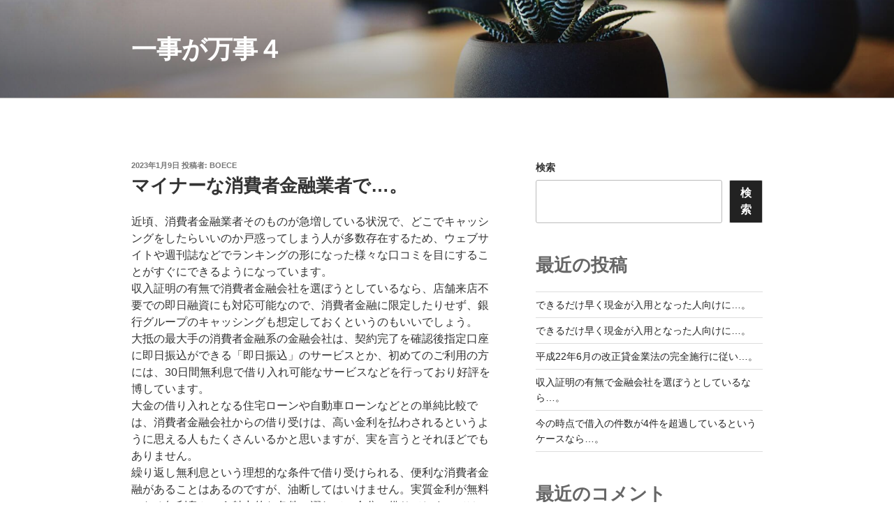

--- FILE ---
content_type: text/css
request_url: http://www.lararunars.com/wp-content/themes/twentyseventeen_child/style.css?ver=6.9
body_size: 79
content:
/*
 Theme Name:   twentyseventeen_child
 Template:     twentyseventeen
*/

--- FILE ---
content_type: text/css
request_url: http://www.lararunars.com/wp-content/themes/twentyseventeen_child/style.css?ver=20221101
body_size: 79
content:
/*
 Theme Name:   twentyseventeen_child
 Template:     twentyseventeen
*/